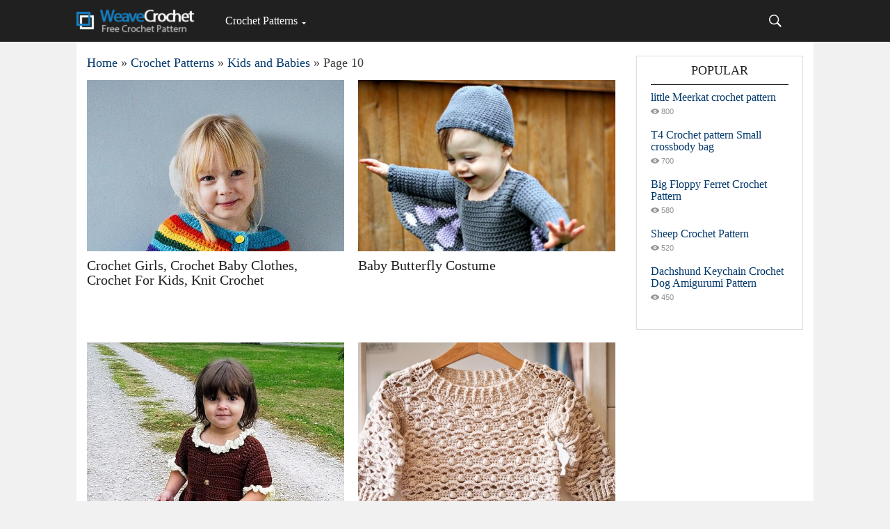

--- FILE ---
content_type: text/html; charset=utf-8
request_url: https://weavecrochet.com/crochet/kids/page/10/
body_size: 2906
content:
<!DOCTYPE html>
<html lang="en">
<head>
<title>Kids and Babies Free Crochet Patterns » Page 10</title>
<meta charset="utf-8">
<meta name="description" content="Crochet Girls, Crochet Baby Clothes, Crochet For Kids, Knit Crochet Crochet Girls, Crochet Baby Clothes, Crochet For Kids, Knit Crochet">
<meta name="keywords" content="Crochet, Girls, Clothes">
<link rel="canonical" href="https://weavecrochet.com/crochet/kids/page/10/">
<link rel="alternate" type="application/rss+xml" title=" RSS" href="https://weavecrochet.com/crochet/kids/rss.xml">
<link rel="preconnect" href="https://weavecrochet.com/" fetchpriority="high">
<meta property="twitter:card" content="summary">
<meta property="twitter:title" content="Kids and Babies Free Crochet Patterns » Page 10">
<meta property="twitter:description" content="Crochet Girls, Crochet Baby Clothes, Crochet For Kids, Knit Crochet Crochet Girls, Crochet Baby Clothes, Crochet For Kids, Knit Crochet">
<meta property="og:type" content="article">
<meta property="og:site_name" content="Weave Crochet">
<meta property="og:title" content="Kids and Babies Free Crochet Patterns » Page 10">
<meta property="og:description" content="Crochet Girls, Crochet Baby Clothes, Crochet For Kids, Knit Crochet Crochet Girls, Crochet Baby Clothes, Crochet For Kids, Knit Crochet">
<meta name="viewport" content="width=device-width, initial-scale=1.0">
<link rel="preload" href="/templates/crochet/css/style.css" as="style">
<link rel="preload" href="/templates/crochet/css/adaptive.css" as="style">
<script data-ad-client="ca-pub-4781161864000351" async src="https://pagead2.googlesyndication.com/pagead/js/adsbygoogle.js"></script>
<link href="/templates/crochet/css/style.css" rel="stylesheet" type="text/css">
<link href="/templates/crochet/css/adaptive.css" rel="stylesheet" type="text/css">
<meta name="mobile-web-app-capable" content="yes">
<meta name="mobile-web-app-status-bar-style" content="default">
<link rel="shortcut icon" href="/favicon.ico" type="image/x-icon">
<link rel="apple-touch-icon" href="/templates/crochet/images/apple-touch-icon.png">
<link rel="apple-touch-icon" sizes="72x72" href="/templates/crochet/images/apple-touch-icon-72x72.png">
<link rel="apple-touch-icon" sizes="114x114" href="/templates/crochet/images/apple-touch-icon-114x114.png">
<style>img {display:block;margin-left:auto;margin-right:auto;}</style>

</head>
<body>
<header class="header">
    <div class="wrap">
        <h1 class="logo">
            <a href="/"><img src="/templates/crochet/images/logo.png" height="40" width="180" alt="Free Crochet Patterns"></a>
        </h1>
        <nav class="nav">
            <button class="nav_btn" aria-label="Main menu for Weave Crochet"></button>
        <ul class="main_nav">
            <li class="drop"><a href="/crochet/" class="dropi">Crochet Patterns</a>
                <ul>
                    <li><a href="/crochet/amigurumi/">Amigurumi and Toys</a></li>
                    <li><a href="/crochet/afghans-and-blankets/">Afghans and Blankets</a></li>
                    <li><a href="/crochet/appliques-and-decors/">Appliques and Decors</a></li>
                    <li><a href="/crochet/for-home/">For Home</a></li>
                    <li><a href="/crochet/hats/">Hats and Beanies</a></li>
                    <li><a href="/crochet/squares-and-blocks/">Squares and Blocks</a></li>
                    <li><a href="/crochet/sweaters-and-cardigans/">Sweaters and Cardigans</a></li>
                    <li><a href="/crochet/shawls-and-wraps/">Shawls and Wraps</a></li>
                    <li><a href="/crochet/kids/">Kids and Babies</a></li>
                    <li><a href="/crochet/crochet-bags/">Crochet Bags</a></li>
                    <li><a href="/crochet/tops-and-dresses/">Tops and Dresses</a></li>
                    <li><a href="/crochet/patterns-for-pets/">Patterns for Pets</a></li>
                    <li><a href="/crochet/gloves-and-mittens/">Gloves and Mittens</a></li>
                    <li><a href="/crochet/knitting/">Knitting Patterns</a></li>
                    <li><a href="/stitching-patterns/">Stitching Patterns</a></li>
                </ul>
            </li>
        </ul>
        </nav>
        <div class="header-controls">
            <div class="searchblock">
                <form method="post">
                    <input type="hidden" name="do" value="search">
                    <input type="hidden" name="subaction" value="search">
                    <input id="story" name="story" type="text" aria-label="Search" onfocus='if (this.value == "Search") { this.value=""; }' onblur='if (this.value == "") { this.value="Search"; }' class="searchform">
                    <input class="searchbt" title="To find" type="button" value=" ">
                </form>
            </div>
        </div>
    </div>
</header>
    <main class="wrap content cf">
        <div class="left">
            <div class="sort"><a href="https://weavecrochet.com/">Home</a> » <a href="https://weavecrochet.com/crochet/">Crochet Patterns</a> » <a href="https://weavecrochet.com/crochet/kids/">Kids and Babies</a> » Page 10</div> 

            
            <article class="shortstory2">
    <a href="https://weavecrochet.com/14278-crochet-girls-crochet-baby-clothes-crochet-for-kids-knit-crochet.html" title="Crochet Girls, Crochet Baby Clothes, Crochet For Kids, Knit Crochet" class="short_post2 post_img">
        <img src="/uploads/posts/2024-07/crochet-girls-crochet-baby-clothes-crochet-for-kids-knit-crochet.jpg" alt="Crochet Girls, Crochet Baby Clothes, Crochet For Kids, Knit Crochet">
    </a>
    <div class="short_post2_content">
        <div class="short_post2_meta">
        </div>
        <h2 class="short_title2"><a href="https://weavecrochet.com/14278-crochet-girls-crochet-baby-clothes-crochet-for-kids-knit-crochet.html" title="Crochet Girls, Crochet Baby Clothes, Crochet For Kids, Knit Crochet">Crochet Girls, Crochet Baby Clothes, Crochet For Kids, Knit Crochet</a></h2>
    </div>
</article>
<article class="shortstory2">
    <a href="https://weavecrochet.com/14165-baby-butterfly-costume.html" title="Baby Butterfly Costume" class="short_post2 post_img">
        <img src="/uploads/posts/2024-06/baby-butterfly-costume.jpg" alt="Baby Butterfly Costume">
    </a>
    <div class="short_post2_content">
        <div class="short_post2_meta">
        </div>
        <h2 class="short_title2"><a href="https://weavecrochet.com/14165-baby-butterfly-costume.html" title="Baby Butterfly Costume">Baby Butterfly Costume</a></h2>
    </div>
</article>
<article class="shortstory2">
    <a href="https://weavecrochet.com/14189-little-pilgrim-toddler-dress.html" title="Little Pilgrim Toddler Dress" class="short_post2 post_img">
        <img src="/uploads/posts/2024-06/little-pilgrim-toddler-dress.jpg" alt="Little Pilgrim Toddler Dress">
    </a>
    <div class="short_post2_content">
        <div class="short_post2_meta">
        </div>
        <h2 class="short_title2"><a href="https://weavecrochet.com/14189-little-pilgrim-toddler-dress.html" title="Little Pilgrim Toddler Dress">Little Pilgrim Toddler Dress</a></h2>
    </div>
</article>
<article class="shortstory2">
    <a href="https://weavecrochet.com/14198-waves-and-bobble-sweater.html" title="Waves and Bobble Sweater" class="short_post2 post_img">
        <img src="/uploads/posts/2024-06/waves-and-bobble-sweater.jpg" alt="Waves and Bobble Sweater">
    </a>
    <div class="short_post2_content">
        <div class="short_post2_meta">
        </div>
        <h2 class="short_title2"><a href="https://weavecrochet.com/14198-waves-and-bobble-sweater.html" title="Waves and Bobble Sweater">Waves and Bobble Sweater</a></h2>
    </div>
</article>
<article class="shortstory2">
    <a href="https://weavecrochet.com/14197-evie-tank-top.html" title="Evie Tank Top" class="short_post2 post_img">
        <img src="/uploads/posts/2024-06/evie-tank-top.jpg" alt="Evie Tank Top">
    </a>
    <div class="short_post2_content">
        <div class="short_post2_meta">
        </div>
        <h2 class="short_title2"><a href="https://weavecrochet.com/14197-evie-tank-top.html" title="Evie Tank Top">Evie Tank Top</a></h2>
    </div>
</article>
<article class="shortstory2">
    <a href="https://weavecrochet.com/14147-old-skool-kicks-baby-booties.html" title="Old Skool Kicks Baby Booties" class="short_post2 post_img">
        <img src="/uploads/posts/2024-06/old-skool-kicks-baby-booties_.jpg" alt="Old Skool Kicks Baby Booties">
    </a>
    <div class="short_post2_content">
        <div class="short_post2_meta">
        </div>
        <h2 class="short_title2"><a href="https://weavecrochet.com/14147-old-skool-kicks-baby-booties.html" title="Old Skool Kicks Baby Booties">Old Skool Kicks Baby Booties</a></h2>
    </div>
</article>
<article class="shortstory2">
    <a href="https://weavecrochet.com/14163-sweet-dream-romper.html" title="Sweet Dream Romper" class="short_post2 post_img">
        <img src="/uploads/posts/2024-06/sweet-dream-romper.jpg" alt="Sweet Dream Romper">
    </a>
    <div class="short_post2_content">
        <div class="short_post2_meta">
        </div>
        <h2 class="short_title2"><a href="https://weavecrochet.com/14163-sweet-dream-romper.html" title="Sweet Dream Romper">Sweet Dream Romper</a></h2>
    </div>
</article>
<article class="shortstory2">
    <a href="https://weavecrochet.com/14133-wild-child-crochet-jumper.html" title="Wild Child Crochet Jumper" class="short_post2 post_img">
        <img src="/uploads/posts/2024-06/wild-child-crochet-jumper.jpg" alt="Wild Child Crochet Jumper">
    </a>
    <div class="short_post2_content">
        <div class="short_post2_meta">
        </div>
        <h2 class="short_title2"><a href="https://weavecrochet.com/14133-wild-child-crochet-jumper.html" title="Wild Child Crochet Jumper">Wild Child Crochet Jumper</a></h2>
    </div>
</article>
<article class="shortstory2">
    <a href="https://weavecrochet.com/14124-blue-sky-cardigan.html" title="Blue Sky Cardigan" class="short_post2 post_img">
        <img src="/uploads/posts/2024-06/blue-sky-cardigan.jpg" alt="Blue Sky Cardigan">
    </a>
    <div class="short_post2_content">
        <div class="short_post2_meta">
        </div>
        <h2 class="short_title2"><a href="https://weavecrochet.com/14124-blue-sky-cardigan.html" title="Blue Sky Cardigan">Blue Sky Cardigan</a></h2>
    </div>
</article>
<div class="navigation-holder basecont ignore-select">
    <div class="navigation">
        <b class="prev"><a href="https://weavecrochet.com/crochet/kids/page/9/">&#60;</a></b><a href="https://weavecrochet.com/crochet/kids/">1</a> <span class="nav_ext">...</span> <a href="https://weavecrochet.com/crochet/kids/page/6/">6</a> <a href="https://weavecrochet.com/crochet/kids/page/7/">7</a> <a href="https://weavecrochet.com/crochet/kids/page/8/">8</a> <a href="https://weavecrochet.com/crochet/kids/page/9/">9</a> <span>10</span> <a href="https://weavecrochet.com/crochet/kids/page/11/">11</a> <a href="https://weavecrochet.com/crochet/kids/page/12/">12</a> <a href="https://weavecrochet.com/crochet/kids/page/13/">13</a> <a href="https://weavecrochet.com/crochet/kids/page/14/">14</a> <span class="nav_ext">...</span> <a href="https://weavecrochet.com/crochet/kids/page/104/">104</a><b class="next"><a href="https://weavecrochet.com/crochet/kids/page/11/">&#62;</a></b>
    </div>
</div>
        </div>
        <aside class="right">
            <div class="side_block">
	<div class="side_header">Popular</div>
	<div class="top_comments">
	<div class="top_comments_header">
		<a href="https://weavecrochet.com/17378-little-meerkat-crochet-pattern.html">little Meerkat crochet pattern
		</a></div>
		<div class="short_post_meta">
        <span class="short_views">800</span>
    </div>
</div><div class="top_comments">
	<div class="top_comments_header">
		<a href="https://weavecrochet.com/17475-t4-crochet-pattern-small-crossbody-bag.html">T4 Crochet pattern Small crossbody bag
		</a></div>
		<div class="short_post_meta">
        <span class="short_views">700</span>
    </div>
</div><div class="top_comments">
	<div class="top_comments_header">
		<a href="https://weavecrochet.com/17350-big-floppy-ferret-crochet-pattern.html">Big Floppy Ferret Crochet Pattern
		</a></div>
		<div class="short_post_meta">
        <span class="short_views">580</span>
    </div>
</div><div class="top_comments">
	<div class="top_comments_header">
		<a href="https://weavecrochet.com/17417-sheep-crochet-pattern.html">Sheep Crochet Pattern
		</a></div>
		<div class="short_post_meta">
        <span class="short_views">520</span>
    </div>
</div><div class="top_comments">
	<div class="top_comments_header">
		<a href="https://weavecrochet.com/17366-dachshund-keychain-crochet-dog-amigurumi-pattern.html">Dachshund Keychain Crochet Dog Amigurumi Pattern
		</a></div>
		<div class="short_post_meta">
        <span class="short_views">450</span>
    </div>
</div> 
</div>
        </aside>
        </main>
    <footer class="footer wrap cf">
        <div class="right">
            <div class="social_menu">
<a href="https://www.pinterest.com/weavecrochet/"><img src="/uploads/pin.webp" width="40" height="40" alt="Pinterest"></a> <a href="https://www.facebook.com/weavecrochetcom/"><img src="/uploads/fb.webp" width="40" height="40" alt="Facebook"></a> <a href="https://x.com/weavecrochet"><img src="/uploads/x.webp" width="40" height="40" alt="Pinterest"></a> 
</div>
        </div>
    </footer>

<script src="/engine/classes/js/jquery3.js?v=jfgqp"></script>
<script src="/engine/classes/js/jqueryui3.js?v=jfgqp" defer></script>
<script src="/engine/classes/js/libs.js?v=jfgqp" defer></script>
<script src="/engine/classes/js/dle_js.js?v=jfgqp" defer></script>
<script type="application/ld+json">{"@context":"https://schema.org","@graph":[{"@type":"BreadcrumbList","@context":"https://schema.org/","itemListElement":[{"@type":"ListItem","position":1,"item":{"@id":"https://weavecrochet.com/","name":"Home"}},{"@type":"ListItem","position":2,"item":{"@id":"https://weavecrochet.com/crochet/","name":"Crochet Patterns"}},{"@type":"ListItem","position":3,"item":{"@id":"https://weavecrochet.com/crochet/kids/","name":"Kids and Babies"}},{"@type":"ListItem","position":4,"item":{"@id":"https://weavecrochet.com/crochet/kids/page/10/","name":"Page 10"}}]}]}</script>
<!-- Google tag (gtag.js) -->
<script async src="https://www.googletagmanager.com/gtag/js?id=G-6SLHCEKQWH"></script>
<script>
  window.dataLayer = window.dataLayer || [];
  function gtag(){dataLayer.push(arguments);}
  gtag('js', new Date());

  gtag('config', 'G-6SLHCEKQWH');
</script>
<script>
<!--
var dle_root       = '/';
var dle_admin      = '';
var dle_login_hash = 'd43d6ae6c17af1f6aa165bd949e30ec1db1707e9';
var allow_dle_delete_news   = false;

//-->
</script>
</body>
</html>

--- FILE ---
content_type: text/html; charset=utf-8
request_url: https://www.google.com/recaptcha/api2/aframe
body_size: 267
content:
<!DOCTYPE HTML><html><head><meta http-equiv="content-type" content="text/html; charset=UTF-8"></head><body><script nonce="pQvpUOCx7p3Owb_NL8vUlQ">/** Anti-fraud and anti-abuse applications only. See google.com/recaptcha */ try{var clients={'sodar':'https://pagead2.googlesyndication.com/pagead/sodar?'};window.addEventListener("message",function(a){try{if(a.source===window.parent){var b=JSON.parse(a.data);var c=clients[b['id']];if(c){var d=document.createElement('img');d.src=c+b['params']+'&rc='+(localStorage.getItem("rc::a")?sessionStorage.getItem("rc::b"):"");window.document.body.appendChild(d);sessionStorage.setItem("rc::e",parseInt(sessionStorage.getItem("rc::e")||0)+1);localStorage.setItem("rc::h",'1768991241547');}}}catch(b){}});window.parent.postMessage("_grecaptcha_ready", "*");}catch(b){}</script></body></html>